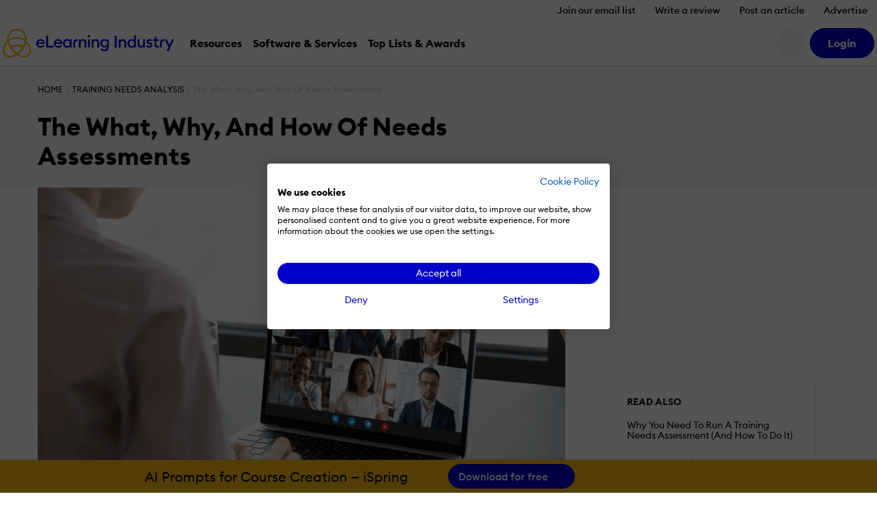

--- FILE ---
content_type: application/javascript
request_url: https://cdn.elearningindustry.com/wp-content/themes/eli-2015/assets/js/article.js?id=825be509ccdd587b9fa221d610d2235d
body_size: 8921
content:
/*!
Waypoints - 4.0.1
Copyright © 2011-2016 Caleb Troughton
Licensed under the MIT license.
https://github.com/imakewebthings/waypoints/blob/master/licenses.txt
*/
function initAll(){ELI.extensions.article.comments.init(),ELI.extensions.article.selectionSharer.init()}!function(){"use strict";function e(o){if(!o)throw new Error("No options passed to Waypoint constructor");if(!o.element)throw new Error("No element option passed to Waypoint constructor");if(!o.handler)throw new Error("No handler option passed to Waypoint constructor");this.key="waypoint-"+t,this.options=e.Adapter.extend({},e.defaults,o),this.element=this.options.element,this.adapter=new e.Adapter(this.element),this.callback=o.handler,this.axis=this.options.horizontal?"horizontal":"vertical",this.enabled=this.options.enabled,this.triggerPoint=null,this.group=e.Group.findOrCreate({name:this.options.group,axis:this.axis}),this.context=e.Context.findOrCreateByElement(this.options.context),e.offsetAliases[this.options.offset]&&(this.options.offset=e.offsetAliases[this.options.offset]),this.group.add(this),this.context.add(this),n[this.key]=this,t+=1}var t=0,n={};e.prototype.queueTrigger=function(e){this.group.queueTrigger(this,e)},e.prototype.trigger=function(e){this.enabled&&this.callback&&this.callback.apply(this,e)},e.prototype.destroy=function(){this.context.remove(this),this.group.remove(this),delete n[this.key]},e.prototype.disable=function(){return this.enabled=!1,this},e.prototype.enable=function(){return this.context.refresh(),this.enabled=!0,this},e.prototype.next=function(){return this.group.next(this)},e.prototype.previous=function(){return this.group.previous(this)},e.invokeAll=function(e){var t=[];for(var o in n)t.push(n[o]);for(var i=0,r=t.length;r>i;i++)t[i][e]()},e.destroyAll=function(){e.invokeAll("destroy")},e.disableAll=function(){e.invokeAll("disable")},e.enableAll=function(){for(var t in e.Context.refreshAll(),n)n[t].enabled=!0;return this},e.refreshAll=function(){e.Context.refreshAll()},e.viewportHeight=function(){return window.innerHeight||document.documentElement.clientHeight},e.viewportWidth=function(){return document.documentElement.clientWidth},e.adapters=[],e.defaults={context:window,continuous:!0,enabled:!0,group:"default",horizontal:!1,offset:0},e.offsetAliases={"bottom-in-view":function(){return this.context.innerHeight()-this.adapter.outerHeight()},"right-in-view":function(){return this.context.innerWidth()-this.adapter.outerWidth()}},window.Waypoint=e}(),function(){"use strict";function e(e){window.setTimeout(e,1e3/60)}function t(e){this.element=e,this.Adapter=i.Adapter,this.adapter=new this.Adapter(e),this.key="waypoint-context-"+n,this.didScroll=!1,this.didResize=!1,this.oldScroll={x:this.adapter.scrollLeft(),y:this.adapter.scrollTop()},this.waypoints={vertical:{},horizontal:{}},e.waypointContextKey=this.key,o[e.waypointContextKey]=this,n+=1,i.windowContext||(i.windowContext=!0,i.windowContext=new t(window)),this.createThrottledScrollHandler(),this.createThrottledResizeHandler()}var n=0,o={},i=window.Waypoint,r=window.onload;t.prototype.add=function(e){var t=e.options.horizontal?"horizontal":"vertical";this.waypoints[t][e.key]=e,this.refresh()},t.prototype.checkEmpty=function(){var e=this.Adapter.isEmptyObject(this.waypoints.horizontal),t=this.Adapter.isEmptyObject(this.waypoints.vertical),n=this.element==this.element.window;e&&t&&!n&&(this.adapter.off(".waypoints"),delete o[this.key])},t.prototype.createThrottledResizeHandler=function(){function e(){t.handleResize(),t.didResize=!1}var t=this;this.adapter.on("resize.waypoints",function(){t.didResize||(t.didResize=!0,i.requestAnimationFrame(e))})},t.prototype.createThrottledScrollHandler=function(){function e(){t.handleScroll(),t.didScroll=!1}var t=this;this.adapter.on("scroll.waypoints",function(){(!t.didScroll||i.isTouch)&&(t.didScroll=!0,i.requestAnimationFrame(e))})},t.prototype.handleResize=function(){i.Context.refreshAll()},t.prototype.handleScroll=function(){var e={},t={horizontal:{newScroll:this.adapter.scrollLeft(),oldScroll:this.oldScroll.x,forward:"right",backward:"left"},vertical:{newScroll:this.adapter.scrollTop(),oldScroll:this.oldScroll.y,forward:"down",backward:"up"}};for(var n in t){var o=t[n],i=o.newScroll>o.oldScroll?o.forward:o.backward;for(var r in this.waypoints[n]){var s=this.waypoints[n][r];if(null!==s.triggerPoint){var a=o.oldScroll<s.triggerPoint,l=o.newScroll>=s.triggerPoint;(a&&l||!a&&!l)&&(s.queueTrigger(i),e[s.group.id]=s.group)}}}for(var c in e)e[c].flushTriggers();this.oldScroll={x:t.horizontal.newScroll,y:t.vertical.newScroll}},t.prototype.innerHeight=function(){return this.element==this.element.window?i.viewportHeight():this.adapter.innerHeight()},t.prototype.remove=function(e){delete this.waypoints[e.axis][e.key],this.checkEmpty()},t.prototype.innerWidth=function(){return this.element==this.element.window?i.viewportWidth():this.adapter.innerWidth()},t.prototype.destroy=function(){var e=[];for(var t in this.waypoints)for(var n in this.waypoints[t])e.push(this.waypoints[t][n]);for(var o=0,i=e.length;i>o;o++)e[o].destroy()},t.prototype.refresh=function(){var e,t=this.element==this.element.window,n=t?void 0:this.adapter.offset(),o={};for(var r in this.handleScroll(),e={horizontal:{contextOffset:t?0:n.left,contextScroll:t?0:this.oldScroll.x,contextDimension:this.innerWidth(),oldScroll:this.oldScroll.x,forward:"right",backward:"left",offsetProp:"left"},vertical:{contextOffset:t?0:n.top,contextScroll:t?0:this.oldScroll.y,contextDimension:this.innerHeight(),oldScroll:this.oldScroll.y,forward:"down",backward:"up",offsetProp:"top"}}){var s=e[r];for(var a in this.waypoints[r]){var l,c,d,p,u=this.waypoints[r][a],h=u.options.offset,f=u.triggerPoint,g=0,m=null==f;u.element!==u.element.window&&(g=u.adapter.offset()[s.offsetProp]),"function"==typeof h?h=h.apply(u):"string"==typeof h&&(h=parseFloat(h),u.options.offset.indexOf("%")>-1&&(h=Math.ceil(s.contextDimension*h/100))),l=s.contextScroll-s.contextOffset,u.triggerPoint=Math.floor(g+l-h),c=f<s.oldScroll,d=u.triggerPoint>=s.oldScroll,p=!c&&!d,!m&&(c&&d)?(u.queueTrigger(s.backward),o[u.group.id]=u.group):(!m&&p||m&&s.oldScroll>=u.triggerPoint)&&(u.queueTrigger(s.forward),o[u.group.id]=u.group)}}return i.requestAnimationFrame(function(){for(var e in o)o[e].flushTriggers()}),this},t.findOrCreateByElement=function(e){return t.findByElement(e)||new t(e)},t.refreshAll=function(){for(var e in o)o[e].refresh()},t.findByElement=function(e){return o[e.waypointContextKey]},window.onload=function(){r&&r(),t.refreshAll()},i.requestAnimationFrame=function(t){(window.requestAnimationFrame||window.mozRequestAnimationFrame||window.webkitRequestAnimationFrame||e).call(window,t)},i.Context=t}(),function(){"use strict";function e(e,t){return e.triggerPoint-t.triggerPoint}function t(e,t){return t.triggerPoint-e.triggerPoint}function n(e){this.name=e.name,this.axis=e.axis,this.id=this.name+"-"+this.axis,this.waypoints=[],this.clearTriggerQueues(),o[this.axis][this.name]=this}var o={vertical:{},horizontal:{}},i=window.Waypoint;n.prototype.add=function(e){this.waypoints.push(e)},n.prototype.clearTriggerQueues=function(){this.triggerQueues={up:[],down:[],left:[],right:[]}},n.prototype.flushTriggers=function(){for(var n in this.triggerQueues){var o=this.triggerQueues[n],i="up"===n||"left"===n;o.sort(i?t:e);for(var r=0,s=o.length;s>r;r+=1){var a=o[r];(a.options.continuous||r===o.length-1)&&a.trigger([n])}}this.clearTriggerQueues()},n.prototype.next=function(t){this.waypoints.sort(e);var n=i.Adapter.inArray(t,this.waypoints);return n===this.waypoints.length-1?null:this.waypoints[n+1]},n.prototype.previous=function(t){this.waypoints.sort(e);var n=i.Adapter.inArray(t,this.waypoints);return n?this.waypoints[n-1]:null},n.prototype.queueTrigger=function(e,t){this.triggerQueues[t].push(e)},n.prototype.remove=function(e){var t=i.Adapter.inArray(e,this.waypoints);t>-1&&this.waypoints.splice(t,1)},n.prototype.first=function(){return this.waypoints[0]},n.prototype.last=function(){return this.waypoints[this.waypoints.length-1]},n.findOrCreate=function(e){return o[e.axis][e.name]||new n(e)},i.Group=n}(),function(){"use strict";function e(e){this.$element=t(e)}var t=window.jQuery,n=window.Waypoint;t.each(["innerHeight","innerWidth","off","offset","on","outerHeight","outerWidth","scrollLeft","scrollTop"],function(t,n){e.prototype[n]=function(){var e=Array.prototype.slice.call(arguments);return this.$element[n].apply(this.$element,e)}}),t.each(["extend","inArray","isEmptyObject"],function(n,o){e[o]=t[o]}),n.adapters.push({name:"jquery",Adapter:e}),n.Adapter=e}(),function(){"use strict";function e(e){return function(){var n=[],o=arguments[0];return e.isFunction(arguments[0])&&((o=e.extend({},arguments[1])).handler=arguments[0]),this.each(function(){var i=e.extend({},o,{element:this});"string"==typeof i.context&&(i.context=e(this).closest(i.context)[0]),n.push(new t(i))}),n}}var t=window.Waypoint;window.jQuery&&(window.jQuery.fn.waypoint=e(window.jQuery)),window.Zepto&&(window.Zepto.fn.waypoint=e(window.Zepto))}(),function(e){"use strict";function t(t){this.config=e.extend(!0,{},this.defaults,t),this.cycle=0,this.items=[],this.$container=e(this.config.containerSelector),this.template=this.config.compileTemplate(this.config.template)}void 0===e&&"console"in window?window.console.info("Seamless needs jQuery."):void 0===e.fn.waypoint&&"console"in window?window.console.info("Seamless needs jQuery.Waypoints."):(t.prototype.defaults={containerSelector:".container",itemSelector:".item",triggerSelector:".item:last",triggerOffset:"bottom-in-view",loadingClass:"is-loading",template:"",compileTemplate:function(e){return e},renderTemplate:function(e,t){},onAppend:function(e){},onComplete:function(e,t){},request:{paged:!1,offsetParam:"offset",offset:0,limitParam:"limit",limit:10},filterResponse:function(e){return e},dripFeed:!1,prefetch:!1,appendOnPrefetch:!1,trackItemTransitions:!0,itemTransitionOffset:"50%",onItemTransition:function(e,t,n){}},t.prototype.init=function(){return this.config.trackItemTransitions&&this.trackItemTransitions(e(this.config.itemSelector)),this.config.prefetch&&this.config.appendOnPrefetch?void this.loadItems():(this.config.prefetch&&this.getItems(),void this.trackLoadNewItems())},t.prototype.trackLoadNewItems=function(){var t=this;e(this.config.triggerSelector).waypoint({group:"load_items",handler:function(){this.destroy(),t.loadItems()},offset:this.config.triggerOffset})},t.prototype.trackItemTransitions=function(e){var t=this;e.filter(this.config.itemSelector).waypoint({group:"item_transitions",handler:function(e){var n="down"===e?this.previous():this,o="down"===e?this:this.previous(),i=n?n.element:null,r=o?o.element:null;t.config.onItemTransition(i,r,e)},offset:this.config.itemTransitionOffset})},t.prototype.loadItems=function(){var t=this;this.$container.addClass(this.config.loadingClass),this.getItems(function(n){var o=[];n.length>0&&(o=t.append(n),t.trackLoadNewItems()),t.config.onComplete(t.cycle,e(o)),t.$container.removeClass(t.config.loadingClass),t.cycle++})},t.prototype.getItems=function(t){function n(t){var n;t=t||e.noop,o.config.dripFeed?n=o.items.length>o.cycle?[o.items[o.cycle]]:[]:(n=o.items,o.items=[]),t(n)}var o=this;0===this.items.length?this.remoteGet(function(){n(t)}):n(t)},t.prototype.remoteGet=function(t){var n=this,o=[],i=this.config.filterResponse,r=e.extend(!0,{},this.config.request);t=t||e.noop,this.config.request.paged&&(r.data=r.data||{},r.data[this.config.request.offsetParam]=this.cycle*this.config.request.limit+this.config.request.offset,r.data[this.config.request.limitParam]=this.config.request.limit),r.success=function(e){o=i(e)},r.complete=[],r.complete.push(function(){n.items=o}),r.complete.push(t),e.ajax(r)},t.prototype.append=function(t){var n=[];if(t.length>0)for(var o=0;o<t.length;o++){var i=e(this.config.renderTemplate(this.template,t[o]));this.$container.append(i),this.config.onAppend(i),this.config.trackItemTransitions&&this.trackItemTransitions(i),n.push(i)}return n},window.Seamless=t)}(jQuery),function(){"use strict";var e,t={name:"doT",version:"1.1.1",templateSettings:{evaluate:/\{\{([\s\S]+?(\}?)+)\}\}/g,interpolate:/\{\{=([\s\S]+?)\}\}/g,encode:/\{\{!([\s\S]+?)\}\}/g,use:/\{\{#([\s\S]+?)\}\}/g,useParams:/(^|[^\w$])def(?:\.|\[[\'\"])([\w$\.]+)(?:[\'\"]\])?\s*\:\s*([\w$\.]+|\"[^\"]+\"|\'[^\']+\'|\{[^\}]+\})/g,define:/\{\{##\s*([\w\.$]+)\s*(\:|=)([\s\S]+?)#\}\}/g,defineParams:/^\s*([\w$]+):([\s\S]+)/,conditional:/\{\{\?(\?)?\s*([\s\S]*?)\s*\}\}/g,iterate:/\{\{~\s*(?:\}\}|([\s\S]+?)\s*\:\s*([\w$]+)\s*(?:\:\s*([\w$]+))?\s*\}\})/g,varname:"it",strip:!0,append:!0,selfcontained:!1,doNotSkipEncoded:!1},template:void 0,compile:void 0,log:!0,encodeHTMLSource:function(e){var t={"&":"&#38;","<":"&#60;",">":"&#62;",'"':"&#34;","'":"&#39;","/":"&#47;"},n=e?/[&<>"'\/]/g:/&(?!#?\w+;)|<|>|"|'|\//g;return function(e){return e?e.toString().replace(n,function(e){return t[e]||e}):""}}};e=function(){return this||(0,eval)("this")}(),"undefined"!=typeof module&&module.exports?module.exports=t:"function"==typeof define&&define.amd?define(function(){return t}):e.doT=t;var n={append:{start:"'+(",end:")+'",startencode:"'+encodeHTML("},split:{start:"';out+=(",end:");out+='",startencode:"';out+=encodeHTML("}},o=/$^/;function i(e){return e.replace(/\\('|\\)/g,"$1").replace(/[\r\t\n]/g," ")}t.template=function(r,s,a){var l,c,d=(s=s||t.templateSettings).append?n.append:n.split,p=0,u=s.use||s.define?function e(t,n,i){return("string"==typeof n?n:n.toString()).replace(t.define||o,function(e,n,o,r){return 0===n.indexOf("def.")&&(n=n.substring(4)),n in i||(":"===o?(t.defineParams&&r.replace(t.defineParams,function(e,t,o){i[n]={arg:t,text:o}}),n in i||(i[n]=r)):new Function("def","def['"+n+"']="+r)(i)),""}).replace(t.use||o,function(n,o){t.useParams&&(o=o.replace(t.useParams,function(e,t,n,o){if(i[n]&&i[n].arg&&o){var r=(n+":"+o).replace(/'|\\/g,"_");return i.__exp=i.__exp||{},i.__exp[r]=i[n].text.replace(new RegExp("(^|[^\\w$])"+i[n].arg+"([^\\w$])","g"),"$1"+o+"$2"),t+"def.__exp['"+r+"']"}}));var r=new Function("def","return "+o)(i);return r?e(t,r,i):r})}(s,r,a||{}):r;u=("var out='"+(s.strip?u.replace(/(^|\r|\n)\t* +| +\t*(\r|\n|$)/g," ").replace(/\r|\n|\t|\/\*[\s\S]*?\*\//g,""):u).replace(/'|\\/g,"\\$&").replace(s.interpolate||o,function(e,t){return d.start+i(t)+d.end}).replace(s.encode||o,function(e,t){return l=!0,d.startencode+i(t)+d.end}).replace(s.conditional||o,function(e,t,n){return t?n?"';}else if("+i(n)+"){out+='":"';}else{out+='":n?"';if("+i(n)+"){out+='":"';}out+='"}).replace(s.iterate||o,function(e,t,n,o){return t?(p+=1,c=o||"i"+p,t=i(t),"';var arr"+p+"="+t+";if(arr"+p+"){var "+n+","+c+"=-1,l"+p+"=arr"+p+".length-1;while("+c+"<l"+p+"){"+n+"=arr"+p+"["+c+"+=1];out+='"):"';} } out+='"}).replace(s.evaluate||o,function(e,t){return"';"+i(t)+"out+='"})+"';return out;").replace(/\n/g,"\\n").replace(/\t/g,"\\t").replace(/\r/g,"\\r").replace(/(\s|;|\}|^|\{)out\+='';/g,"$1").replace(/\+''/g,""),l&&(s.selfcontained||!e||e._encodeHTML||(e._encodeHTML=t.encodeHTMLSource(s.doNotSkipEncoded)),u="var encodeHTML = typeof _encodeHTML !== 'undefined' ? _encodeHTML : ("+t.encodeHTMLSource.toString()+"("+(s.doNotSkipEncoded||"")+"));"+u);try{return new Function(s.varname,u)}catch(r){throw"undefined"!=typeof console&&console.log("Could not create a template function: "+u),r}},t.compile=function(e,n){return t.template(e,null,n)}}(),ELI.extensions.entry={},ELI.extensions.entry.infiniteScroll={config:{containerSelector:".js-entries:visible",itemSelector:".js-entry",triggerSelector:".js-entry:visible:last",templateSelector:"#js-entry-template",bannerSelector:".js-entry-banner-placeholder .advertisement",dripFeedParameter:!0,triggerOffsetParameter:"150%"},debug:!1,processed:[],init:function(e){"use strict";var t=this,n=$.extend({},this.config,e);new Seamless({containerSelector:n.containerSelector,itemSelector:n.itemSelector,triggerSelector:n.triggerSelector,triggerOffset:void 0!==e.triggerOffset?e.triggerOffset:n.triggerOffsetParameter,request:e.request,filterResponse:void 0!==e.filterResponse?e.filterResponse:function(e){for(var t=["Sunday","Monday","Tuesday","Wednesday","Thursday","Friday","Saturday"],n=["January","February","March","April","May","June","July","August","September","October","November","December"],o=0;o<e.length;o++){var i;i=void 0!==e[o].timestamp?new Date(1e3*parseInt(e[o].timestamp)):new Date(1e3*parseInt(e[o].date)),e[o].date={day:i.getDate(),dayName:t[i.getDay()],month:i.getMonth(),monthName:n[i.getMonth()],year:i.getFullYear()}}return e},template:$(n.templateSelector).text(),compileTemplate:function(e){return doT.template(e,$.extend({},doT.templateSettings,{varname:"entry"}))},renderTemplate:function(e,t){return e(t)},dripFeed:n.dripFeedParameter,trackItemTransitions:!0,onAppend:function(n){!0===e.hasAdds&&t.loadAds(n,e),"undefined"!=typeof addthis&&void 0!==addthis.layers&&void 0!==addthis.layers.refresh&&addthis.layers.refresh(),"undefined"!=typeof DISQUSWIDGETS&&!0===e.hasComments&&DISQUSWIDGETS.getCount({reset:!0}),ELI.extensions.theme.trackable.init(),$(document).trigger("ELI.extensions.entry.infiniteScroll.itemAppended",n)},onItemTransition:void 0!==e.onItemTransition?e.onItemTransition:function(n,o,i){if(o){var r=$(o),s=r.data("title"),a=r.data("url"),l=a.replace(SITE_URL,"");n&&"down"===i&&-1===t.processed.indexOf(l)&&t.processed.push(l),t.processed.length>0&&t.updateBrowser(a,s),e.afterItemTransition&&e.afterItemTransition(n,o,i)}}}).init()},updateBrowser:function(e,t){"use strict";history.pushState(""," ",e),document.title=t},loadAds:function(e,t){"use strict";var n=$.extend({},this.config,t),o=e.find(n.bannerSelector),i=Date.now(),r=[];if("undefined"!=typeof googletag&&"function"==typeof googletag.sizeMapping){var s=googletag.sizeMapping().addSize([1240,0],[728,90]).addSize([950,0],[468,60]).addSize([0,0],[300,100]).build();o.each(function(){var e=$(this),t=e.attr("id"),n=t+"-"+i,o=adSlots[t],a=o.getAdUnitPath(),l=[];$.each(o.getSizes(),function(e,t){l.push([t.getWidth(),t.getHeight()])});var c=googletag.defineSlot(a,l,n);l.length>1&&c.defineSizeMapping(s),c.addService(googletag.pubads()),r.push(c),e.attr("id",n),googletag.display(n)}),googletag.pubads().refresh(r)}}},function(e){var t=function(t){var n=this;"string"==typeof(t=t||{})&&(t={elements:t}),this.sel=null,this.textSelection="",this.htmlSelection="",this.appId=e('meta[property="fb:app_id"]').attr("content")||e('meta[property="fb:app_id"]').attr("value"),this.url2share=e('meta[property="og:url"]').attr("content")||e('meta[property="og:url"]').attr("value")||window.location.href,this.getSelectionText=function(e){var t="",o="";if((e=e||window.getSelection()).rangeCount){for(var i=document.createElement("div"),r=0,s=e.rangeCount;s>r;++r)i.appendChild(e.getRangeAt(r).cloneContents());o=i.textContent,t=i.innerHTML}return n.textSelection=o,n.htmlSelection=t||o,o},this.selectionDirection=function(e){var t=e||window.getSelection(),n=document.createRange();if(!t.anchorNode)return 0;n.setStart(t.anchorNode,t.anchorOffset),n.setEnd(t.focusNode,t.focusOffset);var o=n.collapsed?"backward":"forward";return n.detach(),o},this.showPopunder=function(){n.popunder=n.popunder||document.getElementById("selectionSharerPopunder");var e=window.getSelection(),t=n.getSelectionText(e);if(e.isCollapsed||t.length<10||!t.match(/ /))return n.hidePopunder();if(n.popunder.classList.contains("fixed"))return n.popunder.style.bottom=0,n.popunder.style.bottom;var o=e.getRangeAt(0).endContainer.parentNode;if(n.popunder.classList.contains("show")){if(Math.ceil(n.popunder.getBoundingClientRect().top)==Math.ceil(o.getBoundingClientRect().bottom))return;return n.hidePopunder(n.showPopunder)}if(o.nextElementSibling)n.pushSiblings(o);else{n.placeholder||(n.placeholder=document.createElement("div"),n.placeholder.className="selectionSharerPlaceholder");var i=window.getComputedStyle(o).marginBottom;n.placeholder.style.height=i,n.placeholder.style.marginBottom=-2*parseInt(i,10)+"px",o.parentNode.insertBefore(n.placeholder)}var r=window.pageYOffset+o.getBoundingClientRect().bottom;n.popunder.style.top=Math.ceil(r)+"px",setTimeout(function(){n.placeholder&&n.placeholder.classList.add("show"),n.popunder.classList.add("show")},0)},this.pushSiblings=function(e){for(;e=e.nextElementSibling;)e.classList.add("selectionSharer"),e.classList.add("moveDown")},this.hidePopunder=function(e){if(e=e||function(){},"fixed"==n.popunder)return n.popunder.style.bottom="-50px",e();n.popunder.classList.remove("show"),n.placeholder&&n.placeholder.classList.remove("show");for(var t=document.getElementsByClassName("moveDown");el=t[0];)el.classList.remove("moveDown");setTimeout(function(){n.placeholder&&document.body.insertBefore(n.placeholder),e()},600)},this.show=function(e){setTimeout(function(){var t=window.getSelection(),o=n.getSelectionText(t);if(!t.isCollapsed&&o&&o.length>10&&o.match(/ /)){var i=t.getRangeAt(0).getBoundingClientRect().top-5+n.getPosition().y-n.$popover.height(),r=0;if(e)r=e.pageX;else{var s=t.anchorNode.parentNode;r+=s.offsetWidth/2;do{r+=s.offsetLeft}while(s=s.offsetParent)}switch(n.selectionDirection(t)){case"forward":r-=n.$popover.width();break;case"backward":r+=n.$popover.width();break;default:return}n.$popover.removeClass("anim").css("top",i+10).css("left",r).show(),setTimeout(function(){n.$popover.addClass("anim").css("top",i)},0)}},10)},this.hide=function(e){n.$popover.hide()},this.smart_truncate=function(e,t){if(!e||!e.length)return e;var n=e.length>t,o=n?e.substr(0,t-1):e;return o=n?o.substr(0,o.lastIndexOf(" ")):o,n?o+"...":o},this.getRelatedTwitterAccounts=function(){var t=[],n=e('meta[name="twitter:creator"]').attr("content")||e('meta[name="twitter:creator"]').attr("value");n&&t.push(n);for(var o=document.getElementsByTagName("a"),i=0,r=o.length;r>i;i++)if(o[i].attributes.href&&"string"==typeof o[i].attributes.href.value){var s=o[i].attributes.href.value.match(/^https?:\/\/twitter\.com\/([a-z0-9_]{1,20})/i);s&&s.length>1&&-1==["widgets","intent"].indexOf(s[1])&&t.push(s[1])}return t.length>0?t.join(","):""},this.shareTwitter=function(e){e.preventDefault();var t="“"+n.smart_truncate(n.textSelection.trim(),114)+"”",o="http://twitter.com/intent/tweet?text="+encodeURIComponent(t)+"&related="+n.getRelatedTwitterAccounts()+"&url="+encodeURIComponent(n.url2share);n.viaTwitterAccount&&t.length<114-n.viaTwitterAccount.length&&(o+="&via="+n.viaTwitterAccount);var i=screen.width/2-320,r=screen.height/2-220-100;return window.open(o,"share_twitter","toolbar=no, location=no, directories=no, status=no, menubar=no, scrollbars=no, resizable=no, copyhistory=no, width=640, height=440, top="+r+", left="+i),n.hide(),!1},this.shareFacebook=function(e){e.preventDefault();var t=n.htmlSelection.replace(/<p[^>]*>/gi,"\n").replace(/<\/p>|  /gi,"").trim(),o="https://www.facebook.com/dialog/feed?app_id="+n.appId+"&display=popup&caption="+encodeURIComponent(t)+"&link="+encodeURIComponent(n.url2share)+"&href="+encodeURIComponent(n.url2share)+"&redirect_uri="+encodeURIComponent(n.url2share),i=screen.width/2-320,r=screen.height/2-220-100;window.open(o,"share_facebook","toolbar=no, location=no, directories=no, status=no, menubar=no, scrollbars=no, resizable=no, copyhistory=no, width=640, height=440, top="+r+", left="+i)},this.shareEmail=function(t){var o=n.textSelection.replace(/<p[^>]*>/gi,"\n").replace(/<\/p>|  /gi,"").trim(),i={};return i.subject=encodeURIComponent("Quote from "+document.title),i.body=encodeURIComponent("“"+o+"”")+"%0D%0A%0D%0AFrom: "+encodeURIComponent(document.title)+"%0D%0A"+encodeURIComponent(window.location.href),e(t.target).attr("href","mailto:?subject="+i.subject+"&body="+i.body),n.hide(t),!0},this.render=function(){n.$popover=e('<div class="selectionSharer" id="selectionSharerPopover" style="position:absolute;">  <div id="selectionSharerPopover-inner">    <ul>      <li><a class="action tweet" href="" title="Share this selection on Twitter" target="_blank">Tweet</a></li>      <li><a class="action facebook" href="" title="Share this selection on Facebook" target="_blank">Facebook</a></li>      <li><a class="action email" href="" title="Share this selection by email"><svg width="20" height="20"><path stroke="%23FFF" stroke-width="6" d="m16,25h82v60H16zl37,37q4,3 8,0l37-37M16,85l30-30m22,0 30,30"/></svg></a></li>    </ul>  </div>  <div class="selectionSharerPopover-clip"><span class="selectionSharerPopover-arrow"></span></div></div>'),n.$popover.find("a.tweet").on("click",function(e){n.shareTwitter(e)}),n.$popover.find("a.facebook").on("click",function(e){n.shareFacebook(e)}),n.$popover.find("a.email").on("click",function(e){n.shareEmail(e)}),e("body").append(n.$popover),n.$popunder=e('<div id="selectionSharerPopunder" class="selectionSharer">  <div id="selectionSharerPopunder-inner">    <label>Share this selection</label>    <ul>      <li><a class="action tweet" href="" title="Share this selection on Twitter" target="_blank">Tweet</a></li>      <li><a class="action facebook" href="" title="Share this selection on Facebook" target="_blank">Facebook</a></li>      <li><a class="action email" href="" title="Share this selection by email"><svg width="20" height="20"><path stroke="%23FFF" stroke-width="6" d="m16,25h82v60H16zl37,37q4,3 8,0l37-37M16,85l30-30m22,0 30,30"/></svg></a></li>    </ul>  </div></div>'),n.$popunder.find("a.tweet").on("click",function(e){n.shareTwitter(e)}),n.$popunder.find("a.facebook").on("click",function(e){n.shareFacebook(e)}),n.$popunder.find("a.email").on("click",function(e){n.shareEmail(e)}),e("body").append(n.$popunder),n.appId&&n.url2share&&e(".selectionSharer a.facebook").css("display","inline-block")},this.setElements=function(t){"string"==typeof t&&(t=e(t)),n.$elements=t instanceof e?t:e(t),n.$elements.on({mouseup:function(e){n.show(e)},mousedown:function(e){n.hide(e)},touchstart:function(e){n.isMobile=!0}}).addClass("selectionShareable"),document.onselectionchange=n.selectionChanged},this.selectionChanged=function(e){n.isMobile&&(n.lastSelectionChanged&&clearTimeout(n.lastSelectionChanged),n.lastSelectionChanged=setTimeout(function(){n.showPopunder(e)},300))},this.getPosition=function(){var e=void 0!==window.pageXOffset,t="CSS1Compat"===(document.compatMode||"");return{x:e?window.pageXOffset:t?document.documentElement.scrollLeft:document.body.scrollLeft,y:e?window.pageYOffset:t?document.documentElement.scrollTop:document.body.scrollTop}},this.render(),t.elements&&this.setElements(t.elements)};e.fn.selectionSharer=function(){return(new t).setElements(this),this},"function"==typeof define?define(function(){return t.load=function(e,n,o,i){(new t).setElements("p"),o()},t}):"object"==typeof module&&module.exports?module.exports=t:window.SelectionSharer=t}(jQuery),ELI.extensions.article={},ELI.extensions.article.comments={init:function(){"use strict";var e=this,t=$(".js-entries");window.addEventListener("ELI/extensions/theme/cookieConsent",function(n){t.on("click",".js-discussions-load",function(){var t=$(this).data("thread-id");n.detail&&n.detail.functional?e.loadComments(t,n.detail.functional):($('.js-discussions-container[data-thread-id="'+t+'"]').toggleClass("is-active"),$(".js-discussions-cookies-disabled").removeClass("d-none"));return!1})}),t.on("click",".js-discussions-close",function(){return $(this).closest(".js-discussions-container").removeClass("is-active"),!1})},loadComments:function(e){"use strict";var t=$('.js-discussions-container[data-thread-id="'+e+'"]'),n=t.find(".js-discussions-thread");$("#disqus_thread").remove(),n.append('<div id="disqus_thread" />'),t.toggleClass("is-active");var o=t.data("thread-url"),i=t.data("thread-title");if(window.disqus_config=function(){this.page.url=o,this.page.identifier=o,this.page.title=i,this.callbacks.onNewComment=[function(n){$.post(SITE_URL+"/api/v1/gamification/articles/"+e+"/comments/",{_token:t.data("token")})}]},"undefined"==typeof DISQUS){var r=document.createElement("script");r.type="text/javascript",r.async=!0,r.src="//elearningindustry.disqus.com/embed.js",(document.getElementsByTagName("head")[0]||document.getElementsByTagName("body")[0]).appendChild(r)}else DISQUS.reset({reload:!0,config:window.disqus_config})}},ELI.extensions.article.selectionSharer={init:function(){"use strict";$("p").selectionSharer()}},void 0!==(window.$||window.jQuery)?initAll():document.addEventListener("eli_jqIsLoaded",function(){initAll()});
